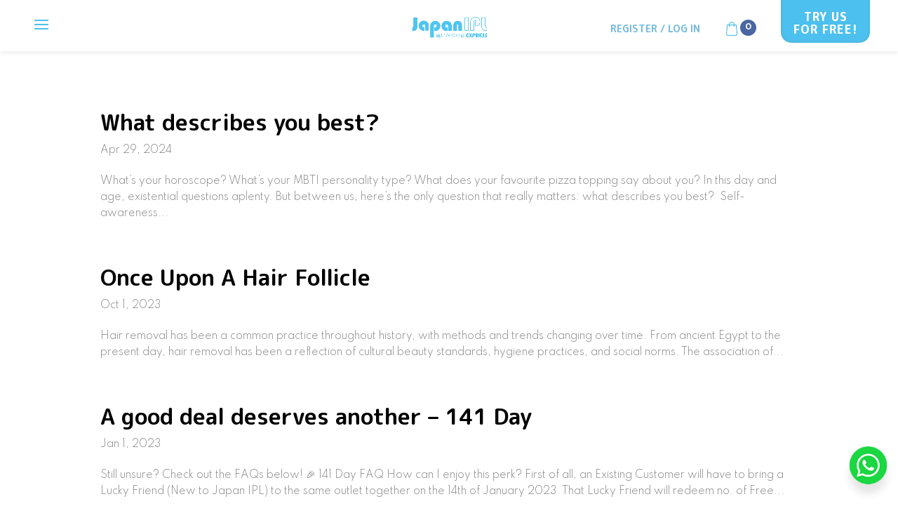

--- FILE ---
content_type: text/css
request_url: https://japaniplexpress.com/wp-content/cache/wpfc-minified/ftd0vf15/a7bwn.css
body_size: 5864
content:
#sb_instagram {
width: 100%;
margin: 0 auto;
padding: 0;
-webkit-box-sizing: border-box;
-moz-box-sizing: border-box;
box-sizing: border-box;
}
#sb_instagram:after{
content: "";
display: table;
clear: both;
}   #sb_instagram.sbi_fixed_height{
overflow: hidden;
overflow-y: auto;
-webkit-box-sizing: border-box;
-moz-box-sizing: border-box;
box-sizing: border-box;
}
#sb_instagram #sbi_images{
width: 100%;
float: left;
line-height: 0;
-webkit-box-sizing: border-box;
-moz-box-sizing: border-box;
box-sizing: border-box;
} #sb_instagram .sbi_header_link {
-webkit-box-shadow: none;
box-shadow: none;
}
#sb_instagram .sbi_header_link:hover {
border: none;
} #sb_instagram #sbi_images .sbi_item{
display: inline-block;
float: left;
vertical-align: top;
zoom: 1;
padding: inherit !important;
margin: 0 !important;
text-decoration: none;
opacity: 1;
overflow: hidden;
-webkit-box-sizing: border-box;
-moz-box-sizing: border-box;
box-sizing: border-box;
-webkit-transition: all 0.5s ease;
-moz-transition: all 0.5s ease;
-o-transition: all 0.5s ease;
transition: all 0.5s ease;
} #sb_instagram #sbi_images .sbi_item.sbi_transition{
opacity: 0;
} #sb_instagram.sbi_col_1 #sbi_images .sbi_item{ width: 100%; }
#sb_instagram.sbi_col_2 #sbi_images .sbi_item{ width: 50%; }
#sb_instagram.sbi_col_3 #sbi_images .sbi_item{ width: 33.33%; }
#sb_instagram.sbi_col_4 #sbi_images .sbi_item{ width: 25%; }
#sb_instagram.sbi_col_5 #sbi_images .sbi_item{ width: 20%; }
#sb_instagram.sbi_col_6 #sbi_images .sbi_item{ width: 16.66%; }
#sb_instagram.sbi_col_7 #sbi_images .sbi_item{ width: 14.28%; }
#sb_instagram.sbi_col_8 #sbi_images .sbi_item{ width: 12.5%; }
#sb_instagram.sbi_col_9 #sbi_images .sbi_item{ width: 11.11%; }
#sb_instagram.sbi_col_10 #sbi_images .sbi_item{ width: 10%; } #sb_instagram.sbi_col_1.sbi_disable_mobile #sbi_images .sbi_item{ width: 100%; }
#sb_instagram.sbi_col_2.sbi_disable_mobile #sbi_images .sbi_item{ width: 50%; }
#sb_instagram.sbi_col_3.sbi_disable_mobile #sbi_images .sbi_item{ width: 33.33%; }
#sb_instagram.sbi_col_4.sbi_disable_mobile #sbi_images .sbi_item{ width: 25%; }
#sb_instagram.sbi_col_5.sbi_disable_mobile #sbi_images .sbi_item{ width: 20%; }
#sb_instagram.sbi_col_6.sbi_disable_mobile #sbi_images .sbi_item{ width: 16.66%; }
#sb_instagram.sbi_col_7.sbi_disable_mobile #sbi_images .sbi_item{ width: 14.28%; }
#sb_instagram.sbi_col_8.sbi_disable_mobile #sbi_images .sbi_item{ width: 12.5%; }
#sb_instagram.sbi_col_9.sbi_disable_mobile #sbi_images .sbi_item{ width: 11.11%; }
#sb_instagram.sbi_col_10.sbi_disable_mobile #sbi_images .sbi_item{ width: 10%; } #sb_instagram .sbi_photo_wrap{
position: relative;
}
#sb_instagram .sbi_photo{
display: block;
text-decoration: none;
}
#sb_instagram .sbi_photo img{
width: 100%;
height: auto;
}
#sb_instagram .sbi_no_js img{
display: none;
}
#sb_instagram a,
#sb_instagram a:hover,
#sb_instagram a:focus,
#sb_instagram a:active{
outline: none;
}
#sb_instagram img{
display: block;
padding: 0 !important;
margin: 0 !important;
max-width: 100% !important;
opacity: 1 !important;
}
#sb_instagram .sbi_link{
display: none;
position: absolute;
bottom: 0;
right: 0;
width: 100%;
padding: 10px 0;
background: rgba(0,0,0,0.5);
text-align: center;
color: #fff;
font-size: 12px;
line-height: 1.1;
}
#sb_instagram .sbi_link a{
padding: 0 6px;
text-decoration: none;
color: #fff;
font-size: 12px;
line-height: 1.1;
display: inline-block;
vertical-align: top;
zoom: 1;
}
#sb_instagram .sbi_link .sbi_lightbox_link{
padding-bottom: 5px;
}
#sb_instagram .sbi_link a:hover,
#sb_instagram .sbi_link a:focus{
text-decoration: underline;
}
#sb_instagram .sbi_photo_wrap:hover .sbi_link,
#sb_instagram .sbi_photo_wrap:focus .sbi_link{
display: block;
} #sb_instagram svg:not(:root).svg-inline--fa {
height: 1em;
display: inline-block;
}
#sb_instagram .sbi_type_video .sbi_playbtn,
#sb_instagram .sbi_type_carousel .sbi_playbtn,
.sbi_type_carousel .fa-clone,
#sb_instagram .sbi_type_carousel .svg-inline--fa.fa-play,
#sb_instagram .sbi_type_video .svg-inline--fa.fa-play{
display: block !important;
position: absolute;
z-index: 1;
color: #fff;
color: rgba(255,255,255,0.9);
font-style: normal !important;
text-shadow: 0 0 8px rgba(0,0,0,0.8);
}
#sb_instagram .sbi_type_video .sbi_playbtn,
#sb_instagram .sbi_type_carousel .sbi_playbtn {
z-index: 2;
top: 50%;
left: 50%;
margin-top: -24px;
margin-left: -19px;
padding: 0;
font-size: 48px;
}
#sb_instagram .sbi_type_carousel .fa-clone{
right: 12px;
top: 12px;
font-size: 24px;
text-shadow: 0 0 8px rgba(0,0,0,0.3);
}
.sbi_type_carousel svg.fa-clone,
#sb_instagram .sbi_type_video .svg-inline--fa.fa-play,
#sb_instagram .sbi_type_carousel .svg-inline--fa.fa-play{
-webkit-filter: drop-shadow( 0px 0px 2px rgba(0,0,0,.4) );
filter: drop-shadow( 0px 0px 2px rgba(0,0,0,.4) );
} #sb_instagram .sbi_loader{
width: 20px;
height: 20px;
position: relative;
top: 50%;
left: 50%;
margin: -10px 0 0 -10px;
background-color: #000;
background-color: rgba(0,0,0,0.5);
border-radius: 100%;
-webkit-animation: sbi-sk-scaleout 1.0s infinite ease-in-out;
animation: sbi-sk-scaleout 1.0s infinite ease-in-out;
}
#sb_instagram br {
display: none;
}
#sbi_load p {
display: inline;
padding: 0;
margin: 0;
} #sb_instagram #sbi_load .sbi_loader{
position: absolute;
margin-top: -11px;
background-color: #fff;
opacity: 1;
}
@-webkit-keyframes sbi-sk-scaleout {
0% { -webkit-transform: scale(0) }
100% {
-webkit-transform: scale(1.0);
opacity: 0;
}
}
@keyframes sbi-sk-scaleout {
0% {
-webkit-transform: scale(0);
-ms-transform: scale(0);
transform: scale(0);
} 100% {
-webkit-transform: scale(1.0);
-ms-transform: scale(1.0);
transform: scale(1.0);
opacity: 0;
}
}
#sb_instagram .fa-spin,
#sbi_lightbox .fa-spin{
-webkit-animation: fa-spin 2s infinite linear;
animation: fa-spin 2s infinite linear
}
#sb_instagram .fa-pulse,
#sbi_lightbox .fa-pulse{
-webkit-animation: fa-spin 1s infinite steps(8);
animation: fa-spin 1s infinite steps(8)
}
@-webkit-keyframes fa-spin {
0% {
-webkit-transform: rotate(0deg);
transform: rotate(0deg)
}
100% {
-webkit-transform: rotate(359deg);
transform: rotate(359deg)
}
}
@keyframes fa-spin {
0% {
-webkit-transform: rotate(0deg);
transform: rotate(0deg)
}
100% {
-webkit-transform: rotate(359deg);
transform: rotate(359deg)
}
} .sbi-screenreader{text-indent: -9999px !important;display: block !important;width: 0 !important;height: 0 !important;line-height: 0 !important;text-align: left !important;overflow: hidden !important; } #sb_instagram .sb_instagram_header,
.sb_instagram_header{
float: left;
clear: both;
margin: 0 0 15px 0;
padding: 0;
line-height: 1.2;
width: 100%;
}
#sb_instagram .sb_instagram_header a,
.sb_instagram_header a {
float: left;
display: block; min-width: 100%;
text-decoration: none;
transition: color 0.5s ease;
}
.sb_instagram_header.sbi_header_outside{
float: none;
margin-left: auto !important;
margin-right: auto !important;
display: flex;
}
.sbi_no_avatar .sbi_header_img{
background: #333;
color: #fff;
width: 50px;
height: 50px;
position: relative;
}
.sbi_no_avatar .sbi_header_hashtag_icon {
display: block;
color: #fff;
opacity: .9;
-webkit-transition: background .6s linear,color .6s linear;
-moz-transition: background .6s linear,color .6s linear;
-o-transition: background .6s linear,color .6s linear;
transition: background .6s linear,color .6s linear
}
.sbi_no_avatar:hover .sbi_header_hashtag_icon {
display: block;
opacity: 1;
-webkit-transition: background .2s linear,color .2s linear;
-moz-transition: background .2s linear,color .2s linear;
-o-transition: background .2s linear,color .2s linear;
transition: background .2s linear,color .2s linear
}  @media all and (min-width: 480px){
#sb_instagram .sb_instagram_header.sbi_medium .sbi_header_img,
.sb_instagram_header.sbi_medium .sbi_header_img{
width: 80px;
height: 80px;
border-radius: 40px;
}
#sb_instagram .sb_instagram_header.sbi_medium .sbi_header_img img,
.sb_instagram_header.sbi_medium .sbi_header_img img{
width: 80px;
height: 80px;
border-radius: 40px;
}
#sb_instagram .sb_instagram_header.sbi_medium .sbi_header_text h3,
.sb_instagram_header.sbi_medium .sbi_header_text h3{
font-size: 20px;
}
#sb_instagram .sb_instagram_header.sbi_medium .sbi_header_text .sbi_bio_info,
#sb_instagram .sb_instagram_header.sbi_medium .sbi_header_text .sbi_bio,
.sb_instagram_header.sbi_medium .sbi_header_text .sbi_bio_info,
.sb_instagram_header.sbi_medium .sbi_header_text .sbi_bio{
font-size: 14px;
}
#sb_instagram .sb_instagram_header.sbi_medium .sbi_header_text h3,
#sb_instagram .sb_instagram_header.sbi_medium .sbi_header_text .sbi_bio_info,
#sb_instagram .sb_instagram_header.sbi_medium .sbi_header_text .sbi_bio,
.sb_instagram_header.sbi_medium .sbi_header_text h3,
.sb_instagram_header.sbi_medium .sbi_header_text .sbi_bio_info,
.sb_instagram_header.sbi_medium .sbi_header_text .sbi_bio{
margin-left: 95px !important;
line-height: 1.4
}
#sb_instagram .sb_instagram_header.sbi_medium .sbi_header_text h3,
.sb_instagram_header.sbi_medium .sbi_header_text h3{
margin-right: -85px !important;
}
#sb_instagram .sb_instagram_header.sbi_medium .sbi_header_text .sbi_bio_info,
.sb_instagram_header.sbi_medium .sbi_header_text .sbi_bio_info{
margin-top: 4px !important;
}
#sb_instagram .sb_instagram_header.sbi_medium .sbi_header_text.sbi_no_bio h3,
.sb_instagram_header.sbi_medium .sbi_header_text.sbi_no_bio h3{
padding-top: 20px !important;
} #sb_instagram .sb_instagram_header.sbi_large .sbi_header_img,
.sb_instagram_header.sbi_large .sbi_header_img{
width: 120px;
height: 120px;
border-radius: 60px;
}
#sb_instagram .sb_instagram_header.sbi_large .sbi_header_img img,
.sb_instagram_header.sbi_large .sbi_header_img img {
width: 120px;
height: 120px;
border-radius: 60px;
}
#sb_instagram .sb_instagram_header.sbi_large .sbi_header_text h3,
.sb_instagram_header.sbi_large .sbi_header_text h3{
font-size: 28px;
}
#sb_instagram .sb_instagram_header.sbi_large .sbi_header_text .sbi_bio_info,
#sb_instagram .sb_instagram_header.sbi_large .sbi_header_text .sbi_bio,
.sb_instagram_header.sbi_large .sbi_header_text .sbi_bio_info,
.sb_instagram_header.sbi_large .sbi_header_text .sbi_bio{
font-size: 16px;
}
#sb_instagram .sb_instagram_header.sbi_large .sbi_header_text h3,
#sb_instagram .sb_instagram_header.sbi_large .sbi_header_text .sbi_bio_info,
#sb_instagram .sb_instagram_header.sbi_large .sbi_header_text .sbi_bio,
.sb_instagram_header.sbi_large .sbi_header_text h3,
.sb_instagram_header.sbi_large .sbi_header_text .sbi_bio_info,
.sb_instagram_header.sbi_large .sbi_header_text .sbi_bio{
margin-left: 140px !important;
line-height: 1.5;
}
#sb_instagram .sb_instagram_header.sbi_large .sbi_header_text h3,
.sb_instagram_header.sbi_large .sbi_header_text h3{
margin-right: -120px !important;
}
#sb_instagram .sb_instagram_header.sbi_large .sbi_header_text .sbi_bio_info,
.sb_instagram_header.sbi_large .sbi_header_text .sbi_bio_info{
margin-top: 12px !important;
}
#sb_instagram .sb_instagram_header.sbi_large .sbi_header_text.sbi_no_bio h3,
.sb_instagram_header.sbi_large .sbi_header_text.sbi_no_bio h3{
padding-top: 32px !important;
}
} #sb_instagram .sb_instagram_header .sbi_header_img,
.sb_instagram_header .sbi_header_img{
float: left;
position: relative;
width: 50px;
margin: 0 0 0 -100% !important;
overflow: hidden;
-moz-border-radius: 40px;
-webkit-border-radius: 40px;
border-radius: 40px;
}
#sb_instagram .sb_instagram_header .sbi_header_img img,
.sb_instagram_header .sbi_header_img img{
float: left;
margin: 0 !important;
padding: 0 !important;
border: none !important;
-moz-border-radius: 40px;
-webkit-border-radius: 40px;
border-radius: 40px;
} #sb_instagram .sb_instagram_header .sbi_header_img_hover,
.sb_instagram_header .sbi_header_img_hover{
opacity: 0;
position: absolute;
width: 100%;
top: 0;
bottom: 0;
left: 0;
text-align: center;
color: #fff;
background: rgba(0,0,0,0.75);
}
#sb_instagram .sb_instagram_header .sbi_header_img_hover .sbi_new_logo,
#sb_instagram .sb_instagram_header .sbi_header_hashtag_icon .sbi_new_logo,
.sb_instagram_header .sbi_header_img_hover .sbi_new_logo,
.sb_instagram_header .sbi_header_hashtag_icon .sbi_new_logo{
position: absolute;
top: 50%;
left: 50%;
margin-top: -12px;
margin-left: -12px;
width: 24px;
height: 24px;
font-size: 24px;
}
#sb_instagram .sb_instagram_header.sbi_medium .sbi_header_hashtag_icon .sbi_new_logo,
.sb_instagram_header.sbi_medium .sbi_header_hashtag_icon .sbi_new_logo{
margin-top: -18px;
margin-left: -18px;
width: 36px;
height: 36px;
font-size: 36px
}
#sb_instagram .sb_instagram_header.sbi_large .sbi_header_hashtag_icon .sbi_new_logo,
.sb_instagram_header.sbi_large .sbi_header_hashtag_icon .sbi_new_logo {
margin-top: -24px;
margin-left: -24px;
width: 48px;
height: 48px;
font-size: 48px
}
#sb_instagram .sb_instagram_header .sbi_header_img_hover i {
overflow: hidden;
}
#sb_instagram .sb_instagram_header .sbi_header_img_hover,
.sb_instagram_header .sbi_header_img_hover{
z-index: 2;
transition: opacity 0.4s ease-in-out;
}
#sb_instagram .sb_instagram_header .sbi_fade_in,
.sb_instagram_header .sbi_fade_in{
opacity: 1;
transition: opacity 0.2s ease-in-out;
}
#sb_instagram .sb_instagram_header .sbi_header_img_hover,
.sb_instagram_header .sbi_header_img_hover{
position: absolute;
width: 100%;
top: 0;
bottom: 0;
left: 0;
text-align: center;
color: #fff;
background: rgba(0,0,0,0.75);
-ms-filter: "progid:DXImageTransform.Microsoft.Alpha(Opacity=0)";
filter: alpha(opacity=0);
-moz-opacity: 0;
opacity: 0;
border-radius: 40px;
transition: opacity 0.2s;
} #sb_instagram .sb_instagram_header a:hover .sbi_header_img_hover,
#sb_instagram .sb_instagram_header a:focus .sbi_header_img_hover,
.sb_instagram_header a:hover .sbi_header_img_hover,
.sb_instagram_header a:focus .sbi_header_img_hover{
opacity: 1;
} #sb_instagram .sb_instagram_header .sbi_header_text,
.sb_instagram_header .sbi_header_text{
float: left;
width: 100%;
padding-top: 5px;
}
#sb_instagram .sb_instagram_header a,
.sb_instagram_header a{
text-decoration: none;
}
#sb_instagram .sb_instagram_header .sbi_header_text .sbi_bio,
#sb_instagram .sb_instagram_header .sbi_header_text h3,
.sb_instagram_header .sbi_header_text .sbi_bio,
.sb_instagram_header .sbi_header_text h3{
float: left;
clear: both;
width: auto;
margin: 0 0 0 60px !important;
padding: 0 !important;
}
#sb_instagram .sb_instagram_header h3,
.sb_instagram_header h3{
font-size: 16px;
line-height: 1.3;
}
#sb_instagram .sb_instagram_header p,
.sb_instagram_header p{
font-size: 13px;
line-height: 1.3;
margin: 0;
padding: 0;
}
#sb_instagram p:empty { display: none; }
#sb_instagram .sb_instagram_header .sbi_header_text img.emoji,
.sb_instagram_header .sbi_header_text img.emoji{
margin-right: 3px !important;
} #sb_instagram .sb_instagram_header .sbi_header_text.sbi_no_bio h3,
.sb_instagram_header .sbi_header_text.sbi_no_bio h3{
padding-top: 9px !important;
}
#sb_instagram .sb_instagram_header .sbi_header_text.sbi_no_bio .sbi_bio_info,
.sb_instagram_header .sbi_header_text.sbi_no_bio .sbi_bio_info{
clear: both;
} #sb_instagram #sbi_load{
float: left;
clear: both;
width: 100%;
text-align: center;
}
#sb_instagram #sbi_load .fa-spinner{
display: none;
position: absolute;
top: 50%;
left: 50%;
margin: -8px 0 0 -7px;
font-size: 15px;
}
#sb_instagram #sbi_load{
opacity: 1;
transition: all 0.5s ease-in;
}
#sb_instagram .sbi_load_btn .sbi_btn_text, #sb_instagram .sbi_load_btn .sbi_loader{
opacity: 1;
transition: all 0.1s ease-in;
}
#sb_instagram .sbi_hidden{
opacity: 0 !important;
}
#sb_instagram #sbi_load .sbi_load_btn,
#sb_instagram .sbi_follow_btn a{
display: inline-block;
vertical-align: top;
zoom: 1;
padding: 7px 14px;
margin: 5px auto 0 auto;
background: #333;
border: none;
color: #fff;
text-decoration: none;
font-size: 13px;
line-height: 1.5;
-moz-border-radius: 4px;
-webkit-border-radius: 4px;
border-radius: 4px;
-webkit-box-sizing: border-box;
-moz-box-sizing: border-box;
box-sizing: border-box;
}
#sb_instagram #sbi_load .sbi_load_btn {
position: relative;
} #sb_instagram .sbi_follow_btn{
display: inline-block;
vertical-align: top;
zoom: 1;
text-align: center;
}
#sb_instagram .sbi_follow_btn.sbi_top{
display: block;
margin-bottom: 5px;
}
#sb_instagram .sbi_follow_btn a{
background: #408bd1;
color: #fff;
}
#sb_instagram .sbi_follow_btn a,
#sb_instagram .sbi_follow_btn a,
#sb_instagram #sbi_load .sbi_load_btn{
transition: all 0.1s ease-in;
} #sb_instagram #sbi_load .sbi_load_btn:hover{
outline: none;
box-shadow: inset 0 0 20px 20px rgba(255,255,255,0.25);
}
#sb_instagram .sbi_follow_btn a:hover,
#sb_instagram .sbi_follow_btn a:focus{
outline: none;
box-shadow: inset 0 0 10px 20px #359dff;
} #sb_instagram .sbi_follow_btn a:active,
#sb_instagram #sbi_load .sbi_load_btn:active{
box-shadow: inset 0 0 10px 20px rgba(0,0,0,0.3);
}
#sb_instagram .sbi_follow_btn .fa,
#sb_instagram .sbi_follow_btn svg{
margin-bottom: -1px;
margin-right: 7px;
font-size: 15px;
}
#sb_instagram .sbi_follow_btn svg{
vertical-align: -.125em;
}
#sb_instagram #sbi_load .sbi_follow_btn{
margin-left: 5px;
} #sb_instagram .sb_instagram_error{
width: 100%;
text-align: center;
line-height: 1.4;
} #sbi_mod_error{
display: none;
border: 1px solid #ddd;
background: #eee;
color: #333;
margin: 10px 0 0;
padding: 10px 15px;
font-size: 13px;
text-align: center;
clear: both;
-moz-border-radius: 4px;
-webkit-border-radius: 4px;
border-radius: 4px;
}
#sbi_mod_error br {
display: initial !important;
}
#sbi_mod_error p{
padding: 5px 0 !important;
margin: 0 !important;
line-height: 1.3 !important;
}
#sbi_mod_error ol,
#sbi_mod_error ul{
padding: 5px 0 5px 20px !important;
margin: 0 !important;
}
#sbi_mod_error li{
padding: 1px 0 !important;
margin: 0 !important;
}
#sbi_mod_error span{
font-size: 12px;
} #sb_instagram.sbi_medium .sbi_playbtn,
#sb_instagram.sbi_medium .sbi_photo_wrap .svg-inline--fa.fa-play{
margin-top: -12px;
margin-left: -9px;
font-size: 23px;
}
#sb_instagram.sbi_medium .sbi_type_carousel .sbi_photo_wrap .fa-clone{
right: 8px;
top: 8px;
font-size: 18px;
} #sb_instagram.sbi_small .sbi_playbtn,
#sb_instagram.sbi_small .sbi_photo_wrap .svg-inline--fa.fa-play{
margin-top: -9px;
margin-left: -7px;
font-size: 18px;
}
#sb_instagram.sbi_small .sbi_type_carousel .sbi_photo_wrap .fa-clone{
right: 5px;
top: 5px;
font-size: 12px;
} @media all and (max-width: 640px){ #sb_instagram.sbi_col_3 #sbi_images .sbi_item,
#sb_instagram.sbi_col_4 #sbi_images .sbi_item,
#sb_instagram.sbi_col_5 #sbi_images .sbi_item,
#sb_instagram.sbi_col_6 #sbi_images .sbi_item{
width: 50%;
} #sb_instagram.sbi_col_7 #sbi_images .sbi_item,
#sb_instagram.sbi_col_8 #sbi_images .sbi_item,
#sb_instagram.sbi_col_9 #sbi_images .sbi_item,
#sb_instagram.sbi_col_10 #sbi_images .sbi_item{
width: 25%;
} #sb_instagram.sbi_width_resp{
width: 100% !important;
}
}
@media all and (max-width: 480px){ #sb_instagram.sbi_col_3 #sbi_images .sbi_item,
#sb_instagram.sbi_col_4 #sbi_images .sbi_item,
#sb_instagram.sbi_col_5 #sbi_images .sbi_item,
#sb_instagram.sbi_col_6 #sbi_images .sbi_item,
#sb_instagram.sbi_col_7 #sbi_images .sbi_item,
#sb_instagram.sbi_col_8 #sbi_images .sbi_item,
#sb_instagram.sbi_col_9 #sbi_images .sbi_item,
#sb_instagram.sbi_col_10 #sbi_images .sbi_item{
width: 100%;
}
#sb_instagram.sbi_mob_col_10 #sbi_images .sbi_item{
width: 10%;
}
#sb_instagram.sbi_mob_col_9 #sbi_images .sbi_item{
width: 11.11%;
}
#sb_instagram.sbi_mob_col_8 #sbi_images .sbi_item{
width: 12.5%;
}
#sb_instagram.sbi_mob_col_7 #sbi_images .sbi_item{
width: 14.28%;
}
#sb_instagram.sbi_mob_col_6 #sbi_images .sbi_item{
width: 16.66%;
}
#sb_instagram.sbi_mob_col_5 #sbi_images .sbi_item {
width: 20%;
}
#sb_instagram.sbi_mob_col_4 #sbi_images .sbi_item {
width: 25%;
}
#sb_instagram.sbi_mob_col_3 #sbi_images .sbi_item {
width: 33.33%;
}
#sb_instagram.sbi_mob_col_2 #sbi_images .sbi_item {
width: 50%;
}
#sb_instagram.sbi_mob_col_1 #sbi_images .sbi_item {
width: 100%;
}
} #sb_instagram.sbi_no_js #sbi_images .sbi_item .sbi_photo_wrap{
box-sizing: border-box;
position: relative;
overflow: hidden;
}
#sb_instagram.sbi_no_js #sbi_images .sbi_item .sbi_photo_wrap:before {
content: "";
display: block;
padding-top: 100%;
z-index: -300;
}
#sb_instagram.sbi_no_js #sbi_images .sbi_item .sbi_photo {
position:  absolute;
top: 0;
left: 0;
bottom: 0;
right: 0;
}
#sb_instagram.sbi_no_js #sbi_images .sbi_item.sbi_transition {
opacity: 1;
}
#sb_instagram.sbi_no_js .sbi_photo img,
#sb_instagram.sbi_no_js .sbi_load_btn{
display: none;
}
#sb_instagram #sbi_images .sbi_js_load_disabled .sbi_imgLiquid_ready.sbi_photo,
#sb_instagram #sbi_images .sbi_no_js_customizer .sbi_imgLiquid_ready.sbi_photo{
padding-bottom: 0 !important;
}
#sb_instagram #sbi_mod_error .sb_frontend_btn {
display: inline-block;
padding: 6px 10px;
background: #ddd;
background: rgba(0,0,0,.1);
text-decoration: none;
border-radius: 5px;
margin-top: 10px;
color: #444
}
#sb_instagram #sbi_mod_error .sb_frontend_btn:hover {
background: #ccc;
background: rgba(0,0,0,.15)
}
#sb_instagram #sbi_mod_error .sb_frontend_btn .fa {
margin-right: 2px
} .sbi_header_outside.sbi_header_palette_dark,
#sb_instagram.sbi_palette_dark,
#sbi_lightbox.sbi_palette_dark_lightbox .sbi_lb-outerContainer .sbi_lb-dataContainer,
#sbi_lightbox.sbi_palette_dark_lightbox .sbi_lightbox_tooltip,
#sbi_lightbox.sbi_palette_dark_lightbox .sbi_share_close{
background-color: rgba(0,0,0,.85);
color: rgba(255,255,255,.75);
}
#sb_instagram.sbi_palette_dark .sbi_caption,
.sbi_header_palette_dark,
#sbi_lightbox.sbi_palette_dark_lightbox .sbi_lb-outerContainer .sbi_lb-dataContainer .sbi_lb-details .sbi_lb-caption,
#sbi_lightbox.sbi_palette_dark_lightbox .sbi_lb-outerContainer .sbi_lb-dataContainer .sbi_lb-number,
#sbi_lightbox.sbi_lb-comments-enabled.sbi_palette_dark_lightbox .sbi_lb-commentBox p{
color: rgba(255,255,255,.75);
}
.sbi_header_palette_dark .sbi_bio,
#sb_instagram.sbi_palette_dark .sbi_meta {
color: rgba(255,255,255,.75);
}
.sbi_header_palette_dark a,
#sb_instagram.sbi_palette_dark .sbi_expand a,
#sbi_lightbox.sbi_palette_dark_lightbox .sbi_lb-outerContainer .sbi_lb-dataContainer .sbi_lb-details a,
#sbi_lightbox.sbi_palette_dark_lightbox .sbi_lb-outerContainer .sbi_lb-dataContainer .sbi_lb-details a p,
#sbi_lightbox.sbi_lb-comments-enabled.sbi_palette_dark_lightbox .sbi_lb-commentBox .sbi_lb-commenter {
color: #fff;
}
.sbi_header_outside.sbi_header_palette_light,
#sb_instagram.sbi_palette_light,
#sbi_lightbox.sbi_palette_light_lightbox .sbi_lb-outerContainer .sbi_lb-dataContainer,
#sbi_lightbox.sbi_palette_light_lightbox .sbi_lightbox_tooltip,
#sbi_lightbox.sbi_palette_light_lightbox .sbi_share_close{
color: rgba(0,0,0,.85);
background-color: rgba(255,255,255,.75);
}
#sb_instagram.sbi_palette_light .sbi_caption,
.sbi_header_palette_light,
#sbi_lightbox.sbi_palette_light_lightbox .sbi_lb-outerContainer .sbi_lb-dataContainer .sbi_lb-details .sbi_lb-caption,
#sbi_lightbox.sbi_palette_light_lightbox .sbi_lb-outerContainer .sbi_lb-dataContainer .sbi_lb-number,
#sbi_lightbox.sbi_lb-comments-enabled.sbi_palette_light_lightbox .sbi_lb-commentBox p{
color: rgba(0,0,0,.85);
}
.sbi_header_palette_light .sbi_bio,
#sb_instagram.sbi_palette_light .sbi_meta {
color: rgba(0,0,0,.85);
}
.sbi_header_palette_light a,
#sb_instagram.sbi_palette_light .sbi_expand a,
#sbi_lightbox.sbi_palette_light_lightbox .sbi_lb-outerContainer .sbi_lb-dataContainer .sbi_lb-details a,
#sbi_lightbox.sbi_palette_light_lightbox .sbi_lb-outerContainer .sbi_lb-dataContainer .sbi_lb-details a p,
#sbi_lightbox.sbi_lb-comments-enabled.sbi_palette_light_lightbox .sbi_lb-commentBox .sbi_lb-commenter {
color: #000;
} @media all and (max-width: 480px){ #sb_instagram.sbi_col_3.sbi_mob_col_auto #sbi_images .sbi_item,
#sb_instagram.sbi_col_4.sbi_mob_col_auto #sbi_images .sbi_item,
#sb_instagram.sbi_col_5.sbi_mob_col_auto #sbi_images .sbi_item,
#sb_instagram.sbi_col_6.sbi_mob_col_auto #sbi_images .sbi_item,
#sb_instagram.sbi_col_7.sbi_mob_col_auto #sbi_images .sbi_item,
#sb_instagram.sbi_col_8.sbi_mob_col_auto #sbi_images .sbi_item,
#sb_instagram.sbi_col_9.sbi_mob_col_auto #sbi_images .sbi_item,
#sb_instagram.sbi_col_10.sbi_mob_col_auto #sbi_images .sbi_item,
#sb_instagram.sbi_mob_col_1 #sbi_images .sbi_item{
width: 100%;
}
#sb_instagram.sbi_mob_col_2 #sbi_images .sbi_item{ width: 50%; }
#sb_instagram.sbi_mob_col_3 #sbi_images .sbi_item{ width: 33.33%; }
#sb_instagram.sbi_mob_col_4 #sbi_images .sbi_item{ width: 25%; }
#sb_instagram.sbi_mob_col_5 #sbi_images .sbi_item{ width: 20%; }
#sb_instagram.sbi_mob_col_6 #sbi_images .sbi_item{ width: 16.66%; }
#sb_instagram.sbi_mob_col_7 #sbi_images .sbi_item{ width: 14.28%; }
} @media all and (max-width: 800px){
#sb_instagram.sbi_tab_col_10 #sbi_images .sbi_item{
width: 10%;
}
#sb_instagram.sbi_tab_col_9 #sbi_images .sbi_item{
width: 11.11%;
}
#sb_instagram.sbi_tab_col_8 #sbi_images .sbi_item{
width: 12.5%;
}
#sb_instagram.sbi_tab_col_7 #sbi_images .sbi_item{
width: 14.28%;
}
#sb_instagram.sbi_tab_col_6 #sbi_images .sbi_item{
width: 16.66%;
}
#sb_instagram.sbi_tab_col_5 #sbi_images .sbi_item {
width: 20%;
}
#sb_instagram.sbi_tab_col_4 #sbi_images .sbi_item {
width: 25%;
}
#sb_instagram.sbi_tab_col_3 #sbi_images .sbi_item {
width: 33.33%;
}
#sb_instagram.sbi_tab_col_2 #sbi_images .sbi_item {
width: 50%;
}
#sb_instagram.sbi_tab_col_1 #sbi_images .sbi_item {
width: 100%;
}
}
@media all and (max-width: 480px){ #sb_instagram.sbi_col_3.sbi_mob_col_auto #sbi_images .sbi_item,
#sb_instagram.sbi_col_4.sbi_mob_col_auto #sbi_images .sbi_item,
#sb_instagram.sbi_col_5.sbi_mob_col_auto #sbi_images .sbi_item,
#sb_instagram.sbi_col_6.sbi_mob_col_auto #sbi_images .sbi_item,
#sb_instagram.sbi_col_7.sbi_mob_col_auto #sbi_images .sbi_item,
#sb_instagram.sbi_col_8.sbi_mob_col_auto #sbi_images .sbi_item,
#sb_instagram.sbi_col_9.sbi_mob_col_auto #sbi_images .sbi_item,
#sb_instagram.sbi_col_10.sbi_mob_col_auto #sbi_images .sbi_item,
#sb_instagram.sbi_mob_col_1 #sbi_images .sbi_item{
width: 100%;
}
#sb_instagram.sbi_mob_col_2 #sbi_images .sbi_item{ width: 50%; }
#sb_instagram.sbi_mob_col_3 #sbi_images .sbi_item{ width: 33.33%; }
#sb_instagram.sbi_mob_col_4 #sbi_images .sbi_item{ width: 25%; }
#sb_instagram.sbi_mob_col_5 #sbi_images .sbi_item{ width: 20%; }
#sb_instagram.sbi_mob_col_6 #sbi_images .sbi_item{ width: 16.66%; }
#sb_instagram.sbi_mob_col_7 #sbi_images .sbi_item{ width: 14.28%; }
#sb_instagram.sbi_mob_col_8 #sbi_images .sbi_item{ width: 12.5%; }
#sb_instagram.sbi_mob_col_9 #sbi_images .sbi_item{ width: 11.11%; }
#sb_instagram.sbi_mob_col_10 #sbi_images .sbi_item{ width: 10%; }
}
#sb_instagram #sbi_images .sbi_item.sbi_num_diff_hide{
display: none !important;
}  body:after {
content: url(//japaniplexpress.com/wp-content/plugins/instagram-feed/img/sbi-sprite.png);
display: none;
}
.sbi_lightboxOverlay {
position: absolute;
top: 0;
left: 0;
z-index: 99999;
background-color: black;
filter: progid:DXImageTransform.Microsoft.Alpha(Opacity=80);
opacity: 0.9;
display: none;
}
.sbi_lightbox {
position: absolute;
left: 0;
width: 100%;
z-index: 100000;
text-align: center;
line-height: 0;
font-weight: normal;
}
.sbi_lightbox .sbi_lb-image {
display: block;
height: auto;
max-width: inherit;
-webkit-border-radius: 3px;
-moz-border-radius: 3px;
-ms-border-radius: 3px;
-o-border-radius: 3px;
border-radius: 3px;
object-fit: contain;
}
.sbi_lightbox.sbi_lb-comments-enabled .sbi_lb-image{
-webkit-border-radius: 3px 0 0 3px;
-moz-border-radius: 3px 0 0 3px;
-ms-border-radius: 3px 0 0 3px;
-o-border-radius: 3px 0 0 3px;
border-radius: 3px 0 0 3px;
}
.sbi_lightbox a:hover,
.sbi_lightbox a:focus,
.sbi_lightbox a:active{
outline: none;
}
.sbi_lightbox a img {
border: none;
}
.sbi_lb-outerContainer {
position: relative;
background-color: #000;
*zoom: 1;
width: 250px;
height: 250px;
margin: 0 auto 5px auto;
-webkit-border-radius: 4px;
-moz-border-radius: 4px;
-ms-border-radius: 4px;
-o-border-radius: 4px;
border-radius: 4px;
}
.sbi_lb-outerContainer:after {
content: "";
display: table;
clear: both;
}
.sbi_lb-container-wrapper{
height: 100%;
}
.sbi_lb-container {
position: relative;
padding: 4px;
top: 0;
left: 0;
width: 100%;
height: 100%;
bottom: 0;
right: 0;
}
.sbi_lb-loader {
position: absolute;
width: 100%;
top: 50%;
left: 0;
height: 20px;
margin-top: -10px;
text-align: center;
line-height: 0;
}
.sbi_lb-loader span {
display: block;
width: 14px;
height: 14px;
margin: 0 auto;
background: url(//japaniplexpress.com/wp-content/plugins/instagram-feed/img/sbi-sprite.png) no-repeat;
}
.sbi_lb-nav { top: 0;
left: 0; width: 100%;
z-index: 10; }
.sbi_lb-container > .nav {
left: 0;
}
.sbi_lb-nav a {
position: absolute;
z-index: 100;
top: 0;
height: 90%;
outline: none;
background-image: url([data-uri]);
} .sbi_lb-prev, .sbi_lb-next {
height: 100%;
cursor: pointer;
display: block;
}
.sbi_lb-nav a.sbi_lb-prev { width: 50px;
left: -70px;
padding-left: 10px;
padding-right: 10px;
float: left;
filter: progid:DXImageTransform.Microsoft.Alpha(Opacity=0.5);
opacity: 0.5;
-webkit-transition: opacity 0.2s;
-moz-transition: opacity 0.2s;
-o-transition: opacity 0.2s;
transition: opacity 0.2s;
}
.sbi_lb-nav a.sbi_lb-prev:hover {
filter: progid:DXImageTransform.Microsoft.Alpha(Opacity=100);
opacity: 1;
}
.sbi_lb-nav a.sbi_lb-next { width: 50px;
right: -70px;
padding-left: 10px;
padding-right: 10px;
float: right;
filter: progid:DXImageTransform.Microsoft.Alpha(Opacity=0.5);
opacity: 0.5;
-webkit-transition: opacity 0.2s;
-moz-transition: opacity 0.2s;
-o-transition: opacity 0.2s;
transition: opacity 0.2s;
}
.sbi_lb-nav a.sbi_lb-next:hover {
filter: progid:DXImageTransform.Microsoft.Alpha(Opacity=100);
opacity: 1;
}
.sbi_lb-nav span{
display: block;
top: 55%;
position: absolute;
left: 20px;
width: 34px;
height: 45px;
margin: -25px 0 0 0;
background: url(//japaniplexpress.com/wp-content/plugins/instagram-feed/img/sbi-sprite.png) no-repeat;
}
.sbi_lb-nav a.sbi_lb-prev span{
background-position: -53px 0;
}
.sbi_lb-nav a.sbi_lb-next span{
left: auto;
right: 20px;
background-position: -18px 0;
}
.sbi_lb-dataContainer {
margin: 0 auto;
padding-top: 10px;
*zoom: 1;
width: 100%;
font-family: "Open Sans", Helvetica, Arial, sans-serif;
-moz-border-radius-bottomleft: 4px;
-webkit-border-bottom-left-radius: 4px;
border-bottom-left-radius: 4px;
-moz-border-radius-bottomright: 4px;
-webkit-border-bottom-right-radius: 4px;
border-bottom-right-radius: 4px;
}
.sbi_lightbox.sbi_lb-comments-enabled .sbi_lb-outerContainer{
position: relative;
padding-right: 300px;
background: #fff;
-webkit-box-sizing: content-box;
-moz-box-sizing: content-box;
box-sizing: content-box;
}
.sbi_lightbox.sbi_lb-comments-enabled .sbi_lb-container-wrapper {
position: relative;
background: #000;
}
.sbi_lightbox.sbi_lb-comments-enabled .sbi_lb-dataContainer {
width: 300px !important;
position: absolute;
top: 0;
right: -300px;
height: 100%;
bottom: 0;
background: #fff;
line-height: 1.4;
overflow: hidden;
overflow-y: auto;
text-align: left;
}
.sbi_lb-dataContainer:after,
.sbi_lb-data:after,
.sbi_lb-commentBox:after {
content: "";
display: table;
clear: both;
}
.sbi_lightbox.sbi_lb-comments-enabled .sbi_lb-commentBox{
display: block !important;
width: 100%;
margin-top: 20px;
padding: 0px;
}
#sbi_lightbox.sbi_lb-comments-enabled .sbi_lb-number {
padding-bottom: 0;
}
#sbi_lightbox.sbi_lb-comments-enabled .sbi_lb-caption {
width: 100%;
max-width: 100%;
margin-bottom: 20px;
}
#sbi_lightbox.sbi_lb-comments-enabled .sbi_lb-caption .sbi_caption_text {
display: inline-block;
padding-top: 10px;
}
.sbi_lightbox.sbi_lb-comments-enabled .sbi_lb-comment{
display: block !important;
width: 100%;
min-width: 100%;
float: left;
clear: both;
font-size: 12px;
padding: 3px 20px 3px 0;
margin: 0 0 1px 0;
-webkit-box-sizing: border-box;
-moz-box-sizing: border-box;
box-sizing: border-box;
}
.sbi_lightbox.sbi_lb-comments-enabled .sbi_lb-commenter {
font-weight: 700;
margin-right: 5px;
}
.sbi_lightbox.sbi_lb-comments-enabled .sbi_lb-commentBox p{
text-align: left;
}
.sbi_lightbox.sbi_lb-comments-enabled .sbi_lb-dataContainer{
box-sizing: border-box;
padding: 0px 20px;
}
.sbi_lb-data {
padding: 0 4px;
color: #ccc;
}
.sbi_lb-data .sbi_lb-details {
width: 85%;
float: left;
text-align: left;
line-height: 1.1;
margin-bottom: 20px;
}
#sbi_lightbox .sbi_lightbox_action {
float: left;
font-size: 12px;
margin: 5px 0 0 5px;
padding: 0 0 0 10px;
position: relative;
}
#sbi_lightbox .sbi_lightbox_action a {
color: #999;
display: flex;
gap: 5px;
float: left;
text-decoration: none;
}
#sb_instagram svg:not(:root).svg-inline--fa, #sbi_lightbox svg:not(:root).svg-inline--fa {
box-sizing: unset;
overflow: visible;
width: 1em;
}
.sbi_lb-comments-enabled .sbi_lb-closeContainer {
position: absolute;
right: 0;
top: 2px;
}
.sbi_lb-comments-enabled .sbi_lb-closeContainer .sbi_lb-close {
background: none;
color: #333;
font-size: 11px;
height: auto;
padding: 8px 10px;
width: auto;
}
.sbi_lb-data .sbi_lb-caption {
float: left;
font-size: 13px;
font-weight: normal;
line-height: 1.3;
padding-bottom: 3px;
color: #ccc;
word-wrap: break-word;
word-break: break-word;
overflow-wrap: break-word;
-webkit-hyphens: auto;
-moz-hyphens: auto;
hyphens: auto;
}
.sbi_lb-data .sbi_lb-caption a{
color: #ccc;
font-weight: bold;
text-decoration: none;
}
.sbi_lb-data .sbi_lb-caption a:hover,
.sbi_lb-commenter:hover{
color: #fff;
text-decoration: underline;
}
.sbi_lb-data .sbi_lb-caption .sbi_lightbox_username{
float: left;
width: 100%;
color: #ccc;
padding-bottom: 0;
display: block;
margin: 0 0 5px 0;
}
.sbi_lb-data .sbi_lb-caption .sbi_lightbox_username:hover p{
color: #fff;
text-decoration: underline;
}
.sbi_lightbox.sbi_lb-comments-enabled .sbi_lb-commenter {
color: #333;
}
.sbi_lightbox.sbi_lb-comments-enabled .sbi_lb-data,
.sbi_lightbox.sbi_lb-comments-enabled .sbi_lb-data .sbi_lb-caption,
.sbi_lightbox.sbi_lb-comments-enabled .sbi_lb-data .sbi_lb-caption a,
.sbi_lightbox.sbi_lb-comments-enabled .sbi_lb-data .sbi_lb-caption a:hover,
.sbi_lightbox.sbi_lb-comments-enabled .sbi_lb-commenter:hover,
.sbi_lightbox.sbi_lb-comments-enabled .sbi_lightbox_username,
#sbi_lightbox.sbi_lightbox.sbi_lb-comments-enabled .sbi_lb-number,
#sbi_lightbox.sbi_lightbox.sbi_lb-comments-enabled .sbi_lightbox_action a,
#sbi_lightbox.sbi_lightbox.sbi_lb-comments-enabled .sbi_lightbox_action a:hover,
.sbi_lightbox.sbi_lb-comments-enabled .sbi_lb-data .sbi_lb-caption .sbi_lightbox_username:hover p,
.sbi_lightbox.sbi_lb-comments-enabled .sbi_lb-data .sbi_lb-caption .sbi_lightbox_username p{
color: #333;
}
.sbi_lightbox .sbi_lightbox_username img {
float: left;
border: none;
width: 32px;
height: 32px;
margin-right: 10px;
background: #666;
-moz-border-radius: 40px;
-webkit-border-radius: 40px;
border-radius: 40px;
}
.sbi_lightbox_username p{
float: left;
margin: 0;
padding: 0;
color: #ccc;
line-height: 32px;
font-weight: bold;
font-size: 13px;
}
.sbi_lb-data .sbi_lb-number {
display: block;
float: left;
clear: both;
padding: 5px 0 15px 0;
font-size: 12px;
color: #999999;
}
.sbi_lb-data .sbi_lb-close {
display: block;
float: right;
width: 30px;
height: 30px;
font-size: 18px; color: #aaa;
text-align: right;
outline: none;
filter: progid:DXImageTransform.Microsoft.Alpha(Opacity=70);
opacity: 0.7;
-webkit-transition: opacity 0.2s;
-moz-transition: opacity 0.2s;
-o-transition: opacity 0.2s;
transition: opacity 0.2s;
}
.sbi_lb-data .sbi_lb-close:hover {
cursor: pointer;
filter: progid:DXImageTransform.Microsoft.Alpha(Opacity=100);
opacity: 1;
color: #fff;
}  .sbi_lb-nav {
height: auto;
}
.sbi_lightbox .sbi_owl-item:nth-child(n+2) .sbi_video {
position: relative !important;
} .sbi_lb-container{
padding: 0;
}.xoo-aff-input-group {
position: relative;
display: flex;
border-collapse: separate;
width: 100%;
}
.xoo-aff-input-group:first-child {
border-right: 0;
}
.xoo-aff-group input{
box-sizing: border-box;
}
.xoo-aff-input-group .xoo-aff-input-icon {
padding: 6px 0;
font-size: 14px;
text-align: center;
border-radius: 4px;
border-bottom-right-radius: 0;
border-top-right-radius: 0;
align-items: center;
height: auto;
align-self: stretch;
display: flex;
width: 100%;
justify-content: center;
}
.xoo-aff-group input[type="text"], .xoo-aff-group input[type="password"], .xoo-aff-group input[type="email"], .xoo-aff-group input[type="number"], .xoo-aff-group select, .xoo-aff-group select + .select2{
flex-grow: 1;
min-width: 1px;
margin: 0;
position: relative;
z-index: 2;
width: 100%!important;
margin-bottom: 0;
height: 50px;
padding: 6px 12px;
font-size: 14px;
line-height: 3.428571;
background-image: none;
border: 1px solid #ccc;
border-radius: 4px;
-webkit-box-shadow: inset 0 1px 1px rgba(0,0,0,0.075);
box-shadow: inset 0 1px 1px rgba(0,0,0,0.075);
-webkit-transition: border-color ease-in-out .15s, -webkit-box-shadow ease-in-out .15s;
-o-transition: border-color ease-in-out .15s, box-shadow ease-in-out .15s;
transition: border-color ease-in-out .15s, box-shadow ease-in-out .15s;
}
.xoo-aff-group label{
font-weight: 600;
display: block;
margin-bottom: 5px;
}
.xoo-aff-group {
float: left;
width: calc(100% - 20px);
position: relative;
}
.xoo-aff-group.onehalf{
width: calc(50% - 20px);
margin-right: 20px;
}
.xoo-aff-group.onethird {
width: calc(30% - 20px);
margin-right: 20px;
}
.xoo-aff-group.twothird {
width: calc(70% - 20px);
margin-right: 20px;
}
.xoo-aff-group.onefourth {
width: calc(25% - 20px);
margin-right: 20px;
}
.xoo-aff-group.threefourth {
width: calc(75% - 20px);
margin-right: 20px;
}
div#ui-datepicker-div {
z-index: 99999999999!important;
}
.xoo-aff-single_checkbox .xoo-aff-label{
display: none;
}
.xoo-aff-options-list label {
font-weight: 400;
}
.xoo-aff-fields {
display: table;
width: 100%;
}
.xoo-aff-group.xoo-aff-checkbox_single {
min-height: auto;
}
.xoo-aff-group.one.xoo-aff-checkbox_single {
margin-bottom: 10px;
}
.xoo-aff-group.xoo-aff-cont-checkbox_single {
margin-bottom: 5px;
} .xoo-aff-password-strength {
text-align: center;
font-weight: 600;
padding: 3px 0.5em;
font-size: 1em;
}
.xoo-aff-password-strength.strong {
background-color: #c1e1b9;
border-color: #83c373;
}
.xoo-aff-password-strength.short {
background-color: #f1adad;
border-color: #e35b5b;
}
.xoo-aff-password-strength.bad {
background-color: #fbc5a9;
border-color: #f78b53;
}
.xoo-aff-password-strength.good {
background-color: #ffe399;
border-color: #ffc733;
}
.xoo-aff-password-hint {
margin: 0.5em 0 0;
display: block;
}
.xoo-aff-radio input, .xoo-aff-checkbox_single input, .xoo-aff-checkbox_list input {
margin-right: 5px;
} body .select2-dropdown {
z-index: 99999999999;
}
.xoo-aff-group .select2-selection.select2-selection--single {
border: 0;
height: 100%;
background-color: transparent;
margin: 0 0 0 0;
border-radius: 0;
line-height: inherit;
padding: 0;
}
.xoo-aff-group .select2.select2-container .select2-selection .select2-selection__rendered {
padding: 0;
line-height: inherit;
height: inherit;
}
.xoo-aff-group .select2-container--default .select2-selection--single .select2-selection__arrow {
top: 50%;
transform: translateY(-50%);
}
.xoo-aff-group .select2-container *:focus {
outline: none;
}
.xoo-aff-group select, .xoo-aff-group select + .select2 {
padding: 0 15px;
}
select.xoo-aff-states{
display: none;
}
@media only screen and (max-width: 450px) {
.xoo-aff-group.onehalf , .xoo-aff-group.onefourth, .xoo-aff-group.onethird , .xoo-aff-group, .xoo-aff-group-twothird {
width: calc(100% - 20px);
}
.xoo-aff-group {
margin-right: 0;
}
}

--- FILE ---
content_type: text/css
request_url: https://japaniplexpress.com/wp-content/cache/wpfc-minified/239qen81/a7bwn.css
body_size: 4884
content:
.woof_redraw_zone label.woof_section_tab_label {
display: block;
padding: 6px 12px;
margin-right: 0.2rem;
cursor: pointer;
background: #fff;
border: 2px solid #ccc;
margin-bottom: 2px;
font-weight: normal;
transition: background ease 0.2s;
width: 100%;
float: left;
}
.woof_redraw_zone .woof_section_tab {
width: 100%;
padding: 3px;
background: #fff;
height: 1px;
overflow: hidden;
opacity: 0;
transition: all 0.5s ease-in-out;
}
.woof_redraw_zone input[name="woof_section_tabs"] {
display: none;
}
.woof_redraw_zone input[name="woof_section_tabs"]:checked + label.woof_section_tab_label {
font-weight: bold;
}
label.woof_section_tab_label span{
transition: transform .5s ease-in-out;
display: inline-block;
float: right;
font-weight: bolder;
}
.woof_redraw_zone input[name="woof_section_tabs"]:checked + label.woof_section_tab_label span{
transform: rotate(45deg);
}
.woof_redraw_zone input[name="woof_section_tabs"]:checked + label.woof_section_tab_label + .woof_section_tab {
height: auto;
opacity: 1;
transition: all 0.5s ease-in-out;
overflow: inherit;
}.tooltipster-fall,.tooltipster-grow.tooltipster-show{-webkit-transition-timing-function:cubic-bezier(.175,.885,.32,1);-moz-transition-timing-function:cubic-bezier(.175,.885,.32,1.15);-ms-transition-timing-function:cubic-bezier(.175,.885,.32,1.15);-o-transition-timing-function:cubic-bezier(.175,.885,.32,1.15)}.tooltipster-base{display:flex;pointer-events:none;position:absolute}.tooltipster-box{flex:1 1 auto}.tooltipster-content{box-sizing:border-box;max-height:100%;max-width:100%;overflow:auto}.tooltipster-ruler{bottom:0;left:0;overflow:hidden;position:fixed;right:0;top:0;visibility:hidden}.tooltipster-fade{opacity:0;-webkit-transition-property:opacity;-moz-transition-property:opacity;-o-transition-property:opacity;-ms-transition-property:opacity;transition-property:opacity}.tooltipster-fade.tooltipster-show{opacity:1}.tooltipster-grow{-webkit-transform:scale(0,0);-moz-transform:scale(0,0);-o-transform:scale(0,0);-ms-transform:scale(0,0);transform:scale(0,0);-webkit-transition-property:-webkit-transform;-moz-transition-property:-moz-transform;-o-transition-property:-o-transform;-ms-transition-property:-ms-transform;transition-property:transform;-webkit-backface-visibility:hidden}.tooltipster-grow.tooltipster-show{-webkit-transform:scale(1,1);-moz-transform:scale(1,1);-o-transform:scale(1,1);-ms-transform:scale(1,1);transform:scale(1,1);-webkit-transition-timing-function:cubic-bezier(.175,.885,.32,1.15);transition-timing-function:cubic-bezier(.175,.885,.32,1.15)}.tooltipster-swing{opacity:0;-webkit-transform:rotateZ(4deg);-moz-transform:rotateZ(4deg);-o-transform:rotateZ(4deg);-ms-transform:rotateZ(4deg);transform:rotateZ(4deg);-webkit-transition-property:-webkit-transform,opacity;-moz-transition-property:-moz-transform;-o-transition-property:-o-transform;-ms-transition-property:-ms-transform;transition-property:transform}.tooltipster-swing.tooltipster-show{opacity:1;-webkit-transform:rotateZ(0);-moz-transform:rotateZ(0);-o-transform:rotateZ(0);-ms-transform:rotateZ(0);transform:rotateZ(0);-webkit-transition-timing-function:cubic-bezier(.23,.635,.495,1);-webkit-transition-timing-function:cubic-bezier(.23,.635,.495,2.4);-moz-transition-timing-function:cubic-bezier(.23,.635,.495,2.4);-ms-transition-timing-function:cubic-bezier(.23,.635,.495,2.4);-o-transition-timing-function:cubic-bezier(.23,.635,.495,2.4);transition-timing-function:cubic-bezier(.23,.635,.495,2.4)}.tooltipster-fall{-webkit-transition-property:top;-moz-transition-property:top;-o-transition-property:top;-ms-transition-property:top;transition-property:top;-webkit-transition-timing-function:cubic-bezier(.175,.885,.32,1.15);transition-timing-function:cubic-bezier(.175,.885,.32,1.15)}.tooltipster-fall.tooltipster-initial{top:0!important}.tooltipster-fall.tooltipster-dying{-webkit-transition-property:all;-moz-transition-property:all;-o-transition-property:all;-ms-transition-property:all;transition-property:all;top:0!important;opacity:0}.tooltipster-slide{-webkit-transition-property:left;-moz-transition-property:left;-o-transition-property:left;-ms-transition-property:left;transition-property:left;-webkit-transition-timing-function:cubic-bezier(.175,.885,.32,1);-webkit-transition-timing-function:cubic-bezier(.175,.885,.32,1.15);-moz-transition-timing-function:cubic-bezier(.175,.885,.32,1.15);-ms-transition-timing-function:cubic-bezier(.175,.885,.32,1.15);-o-transition-timing-function:cubic-bezier(.175,.885,.32,1.15);transition-timing-function:cubic-bezier(.175,.885,.32,1.15)}.tooltipster-slide.tooltipster-initial{left:-40px!important}.tooltipster-slide.tooltipster-dying{-webkit-transition-property:all;-moz-transition-property:all;-o-transition-property:all;-ms-transition-property:all;transition-property:all;left:0!important;opacity:0}@keyframes tooltipster-fading{0%{opacity:0}100%{opacity:1}}.tooltipster-update-fade{animation:tooltipster-fading .4s}@keyframes tooltipster-rotating{25%{transform:rotate(-2deg)}75%{transform:rotate(2deg)}100%{transform:rotate(0)}}.tooltipster-update-rotate{animation:tooltipster-rotating .6s}@keyframes tooltipster-scaling{50%{transform:scale(1.1)}100%{transform:scale(1)}}.tooltipster-update-scale{animation:tooltipster-scaling .6s}.tooltipster-sidetip .tooltipster-box{background:#565656;border:2px solid #000;border-radius:4px}.tooltipster-sidetip.tooltipster-bottom .tooltipster-box{margin-top:8px}.tooltipster-sidetip.tooltipster-left .tooltipster-box{margin-right:8px}.tooltipster-sidetip.tooltipster-right .tooltipster-box{margin-left:8px}.tooltipster-sidetip.tooltipster-top .tooltipster-box{margin-bottom:8px}.tooltipster-sidetip .tooltipster-content{color:#fff;line-height:18px;padding:6px 14px}.tooltipster-sidetip .tooltipster-arrow{overflow:hidden;position:absolute}.tooltipster-sidetip.tooltipster-bottom .tooltipster-arrow{height:10px;margin-left:-10px;top:0;width:20px}.tooltipster-sidetip.tooltipster-left .tooltipster-arrow{height:20px;margin-top:-10px;right:0;top:0;width:10px}.tooltipster-sidetip.tooltipster-right .tooltipster-arrow{height:20px;margin-top:-10px;left:0;top:0;width:10px}.tooltipster-sidetip.tooltipster-top .tooltipster-arrow{bottom:0;height:10px;margin-left:-10px;width:20px}.tooltipster-sidetip .tooltipster-arrow-background,.tooltipster-sidetip .tooltipster-arrow-border{height:0;position:absolute;width:0}.tooltipster-sidetip .tooltipster-arrow-background{border:10px solid transparent}.tooltipster-sidetip.tooltipster-bottom .tooltipster-arrow-background{border-bottom-color:#565656;left:0;top:3px}.tooltipster-sidetip.tooltipster-left .tooltipster-arrow-background{border-left-color:#565656;left:-3px;top:0}.tooltipster-sidetip.tooltipster-right .tooltipster-arrow-background{border-right-color:#565656;left:3px;top:0}.tooltipster-sidetip.tooltipster-top .tooltipster-arrow-background{border-top-color:#565656;left:0;top:-3px}.tooltipster-sidetip .tooltipster-arrow-border{border:10px solid transparent;left:0;top:0}.tooltipster-sidetip.tooltipster-bottom .tooltipster-arrow-border{border-bottom-color:#000}.tooltipster-sidetip.tooltipster-left .tooltipster-arrow-border{border-left-color:#000}.tooltipster-sidetip.tooltipster-right .tooltipster-arrow-border{border-right-color:#000}.tooltipster-sidetip.tooltipster-top .tooltipster-arrow-border{border-top-color:#000}.tooltipster-sidetip .tooltipster-arrow-uncropped{position:relative}.tooltipster-sidetip.tooltipster-bottom .tooltipster-arrow-uncropped{top:-10px}.tooltipster-sidetip.tooltipster-right .tooltipster-arrow-uncropped{left:-10px}.tooltipster-sidetip.tooltipster-noir .tooltipster-box{border-radius:0;border:3px solid #000;background:#fff}.tooltipster-sidetip.tooltipster-noir .tooltipster-content{color:#000}.tooltipster-sidetip.tooltipster-noir .tooltipster-arrow{height:11px;margin-left:-11px;width:22px}.tooltipster-sidetip.tooltipster-noir.tooltipster-left .tooltipster-arrow,.tooltipster-sidetip.tooltipster-noir.tooltipster-right .tooltipster-arrow{height:22px;margin-left:0;margin-top:-11px;width:11px}.tooltipster-sidetip.tooltipster-noir .tooltipster-arrow-background{border:11px solid transparent}.tooltipster-sidetip.tooltipster-noir.tooltipster-bottom .tooltipster-arrow-background{border-bottom-color:#fff;top:4px}.tooltipster-sidetip.tooltipster-noir.tooltipster-left .tooltipster-arrow-background{border-left-color:#fff;left:-4px}.tooltipster-sidetip.tooltipster-noir.tooltipster-right .tooltipster-arrow-background{border-right-color:#fff;left:4px}.tooltipster-sidetip.tooltipster-noir.tooltipster-top .tooltipster-arrow-background{border-top-color:#fff;top:-4px}.tooltipster-sidetip.tooltipster-noir .tooltipster-arrow-border{border-width:11px}.tooltipster-sidetip.tooltipster-noir.tooltipster-bottom .tooltipster-arrow-uncropped{top:-11px}.tooltipster-sidetip.tooltipster-noir.tooltipster-right .tooltipster-arrow-uncropped{left:-11px}.irs {
position: relative;
display: block;
-webkit-touch-callout: none;
-webkit-user-select: none;
-khtml-user-select: none;
-moz-user-select: none;
-ms-user-select: none;
user-select: none;
font-size: 12px;
font-family: Arial, sans-serif;
}
.irs-line {
position: relative;
display: block;
overflow: hidden;
outline: none !important;
}
.irs-bar {
position: absolute;
display: block;
left: 0;
width: 0;
}
.irs-shadow {
position: absolute;
display: none;
left: 0;
width: 0;
}
.irs-handle {
position: absolute;
display: block;
box-sizing: border-box;
cursor: default;
z-index: 1;
}
.irs-handle.type_last {
z-index: 2;
}
.irs-min,
.irs-max {
position: absolute;
display: block;
cursor: default;
}
.irs-min {
left: 0;
}
.irs-max {
right: 0;
}
.irs-from,
.irs-to,
.irs-single {
position: absolute;
display: block;
top: 0;
left: 0;
cursor: default;
white-space: nowrap;
}
.irs-grid {
position: absolute;
display: none;
bottom: 0;
left: 0;
width: 100%;
height: 20px;
}
.irs-with-grid .irs-grid {
display: block;
}
.irs-grid-pol {
position: absolute;
top: 0;
left: 0;
width: 1px;
height: 8px;
background: #000;
}
.irs-grid-pol.small {
height: 4px;
}
.irs-grid-text {
position: absolute;
bottom: 0;
left: 0;
white-space: nowrap;
text-align: center;
font-size: 9px;
line-height: 9px;
padding: 0 3px;
color: #000;
}
.irs-disable-mask {
position: absolute;
display: block;
top: 0;
left: -1%;
width: 102%;
height: 100%;
cursor: default;
background: rgba(0, 0, 0, 0);
z-index: 2;
}
.lt-ie9 .irs-disable-mask {
background: #000;
filter: alpha(opacity=0);
cursor: not-allowed;
}
.irs-disabled {
opacity: 0.4;
}
.irs-hidden-input {
position: absolute !important;
display: block !important;
top: 0 !important;
left: 0 !important;
width: 0 !important;
height: 0 !important;
font-size: 0 !important;
line-height: 0 !important;
padding: 0 !important;
margin: 0 !important;
overflow: hidden;
outline: none !important;
z-index: -9999 !important;
background: none !important;
border-style: solid !important;
border-color: transparent !important;
}
.irs--flat {
height: 40px;
}
.irs--flat.irs-with-grid {
height: 60px;
}
.irs--flat .irs-line {
top: 25px;
height: 12px;
background-color: #e1e4e9;
border-radius: 4px;
}
.irs--flat .irs-bar {
top: 25px;
height: 12px;
background-color: #ed5565;
}
.irs--flat .irs-bar--single {
border-radius: 4px 0 0 4px;
}
.irs--flat .irs-shadow {
height: 1px;
bottom: 16px;
background-color: #e1e4e9;
}
.irs--flat .irs-handle {
top: 22px;
width: 16px;
height: 18px;
background-color: transparent;
}
.irs--flat .irs-handle > i:first-child {
position: absolute;
display: block;
top: 0;
left: 50%;
width: 2px;
height: 100%;
margin-left: -1px;
background-color: #da4453;
}
.irs--flat .irs-handle.state_hover > i:first-child,
.irs--flat .irs-handle:hover > i:first-child {
background-color: #a43540;
}
.irs--flat .irs-min,
.irs--flat .irs-max {
top: 0;
padding: 1px 3px;
color: #999;
font-size: 10px;
line-height: 1.333;
text-shadow: none;
background-color: #e1e4e9;
border-radius: 4px;
}
.irs--flat .irs-from,
.irs--flat .irs-to,
.irs--flat .irs-single {
color: white;
font-size: 10px;
line-height: 1.333;
text-shadow: none;
padding: 1px 5px;
background-color: #ed5565;
border-radius: 4px;
}
.irs--flat .irs-from:before,
.irs--flat .irs-to:before,
.irs--flat .irs-single:before {
position: absolute;
display: block;
content: "";
bottom: -6px;
left: 50%;
width: 0;
height: 0;
margin-left: -3px;
overflow: hidden;
border: 3px solid transparent;
border-top-color: #ed5565;
}
.irs--flat .irs-grid-pol {
background-color: #e1e4e9;
}
.irs--flat .irs-grid-text {
color: #999;
}
.irs--big {
height: 55px;
}
.irs--big.irs-with-grid {
height: 70px;
}
.irs--big .irs-line {
top: 33px;
height: 12px;
background-color: white;
background: linear-gradient(to bottom, #ddd -50%, white 150%);
border: 1px solid #ccc;
border-radius: 12px;
}
.irs--big .irs-bar {
top: 33px;
height: 12px;
background-color: #92bce0;
border: 1px solid #428bca;
background: linear-gradient(to bottom, #ffffff 0%, #428bca 30%, #b9d4ec 100%);
box-shadow: inset 0 0 1px 1px rgba(255, 255, 255, 0.5);
}
.irs--big .irs-bar--single {
border-radius: 12px 0 0 12px;
}
.irs--big .irs-shadow {
height: 1px;
bottom: 16px;
background-color: rgba(66, 139, 202, 0.5);
}
.irs--big .irs-handle {
top: 25px;
width: 30px;
height: 30px;
border: 1px solid rgba(0, 0, 0, 0.3);
background-color: #cbcfd5;
background: linear-gradient(to bottom, white 0%, #B4B9BE 30%, white 100%);
box-shadow: 1px 1px 2px rgba(0, 0, 0, 0.2), inset 0 0 3px 1px white;
border-radius: 30px;
}
.irs--big .irs-handle.state_hover,
.irs--big .irs-handle:hover {
border-color: rgba(0, 0, 0, 0.45);
background-color: #939ba7;
background: linear-gradient(to bottom, white 0%, #919BA5 30%, white 100%);
}
.irs--big .irs-min,
.irs--big .irs-max {
top: 0;
padding: 1px 5px;
color: white;
text-shadow: none;
background-color: #9f9f9f;
border-radius: 3px;
}
.irs--big .irs-from,
.irs--big .irs-to,
.irs--big .irs-single {
color: white;
text-shadow: none;
padding: 1px 5px;
background-color: #428bca;
background: linear-gradient(to bottom, #428bca 0%, #3071a9 100%);
border-radius: 3px;
}
.irs--big .irs-grid-pol {
background-color: #428bca;
}
.irs--big .irs-grid-text {
color: #428bca;
}
.irs--modern {
height: 55px;
}
.irs--modern.irs-with-grid {
height: 55px;
}
.irs--modern .irs-line {
top: 25px;
height: 5px;
background-color: #d1d6e0;
background: linear-gradient(to bottom, #e0e4ea 0%, #d1d6e0 100%);
border: 1px solid #a3adc1;
border-bottom-width: 0;
border-radius: 5px;
}
.irs--modern .irs-bar {
top: 25px;
height: 5px;
background: #20b426;
background: linear-gradient(to bottom, #20b426 0%, #18891d 100%);
}
.irs--modern .irs-bar--single {
border-radius: 5px 0 0 5px;
}
.irs--modern .irs-shadow {
height: 1px;
bottom: 21px;
background-color: rgba(209, 214, 224, 0.5);
}
.irs--modern .irs-handle {
top: 37px;
width: 12px;
height: 13px;
border: 1px solid #a3adc1;
border-top-width: 0;
box-shadow: 1px 1px 1px rgba(0, 0, 0, 0.1);
border-radius: 0 0 3px 3px;
}
.irs--modern .irs-handle > i:nth-child(1) {
position: absolute;
display: block;
top: -4px;
left: 1px;
width: 6px;
height: 6px;
border: 1px solid #a3adc1;
background: white;
transform: rotate(45deg);
}
.irs--modern .irs-handle > i:nth-child(2) {
position: absolute;
display: block;
box-sizing: border-box;
top: 0;
left: 0;
width: 10px;
height: 12px;
background: #e9e6e6;
background: linear-gradient(to bottom, white 0%, #e9e6e6 100%);
border-radius: 0 0 3px 3px;
}
.irs--modern .irs-handle > i:nth-child(3) {
position: absolute;
display: block;
box-sizing: border-box;
top: 3px;
left: 3px;
width: 4px;
height: 5px;
border-left: 1px solid #a3adc1;
border-right: 1px solid #a3adc1;
}
.irs--modern .irs-handle.state_hover,
.irs--modern .irs-handle:hover {
border-color: #7685a2;
background: #c3c7cd;
background: linear-gradient(to bottom, #ffffff 0%, #919ba5 30%, #ffffff 100%);
}
.irs--modern .irs-handle.state_hover > i:nth-child(1),
.irs--modern .irs-handle:hover > i:nth-child(1) {
border-color: #7685a2;
}
.irs--modern .irs-handle.state_hover > i:nth-child(3),
.irs--modern .irs-handle:hover > i:nth-child(3) {
border-color: #48536a;
}
.irs--modern .irs-min,
.irs--modern .irs-max {
top: 0;
font-size: 10px;
line-height: 1.333;
text-shadow: none;
padding: 1px 5px;
color: white;
background-color: #d1d6e0;
border-radius: 5px;
}
.irs--modern .irs-from,
.irs--modern .irs-to,
.irs--modern .irs-single {
font-size: 10px;
line-height: 1.333;
text-shadow: none;
padding: 1px 5px;
background-color: #20b426;
color: white;
border-radius: 5px;
}
.irs--modern .irs-from:before,
.irs--modern .irs-to:before,
.irs--modern .irs-single:before {
position: absolute;
display: block;
content: "";
bottom: -6px;
left: 50%;
width: 0;
height: 0;
margin-left: -3px;
overflow: hidden;
border: 3px solid transparent;
border-top-color: #20b426;
}
.irs--modern .irs-grid {
height: 25px;
}
.irs--modern .irs-grid-pol {
background-color: #dedede;
}
.irs--modern .irs-grid-text {
color: silver;
font-size: 13px;
}
.irs--sharp {
height: 50px;
font-size: 12px;
line-height: 1;
}
.irs--sharp.irs-with-grid {
height: 57px;
}
.irs--sharp .irs-line {
top: 30px;
height: 2px;
background-color: black;
border-radius: 2px;
}
.irs--sharp .irs-bar {
top: 30px;
height: 2px;
background-color: #ee22fa;
}
.irs--sharp .irs-bar--single {
border-radius: 2px 0 0 2px;
}
.irs--sharp .irs-shadow {
height: 1px;
bottom: 21px;
background-color: rgba(0, 0, 0, 0.5);
}
.irs--sharp .irs-handle {
top: 25px;
width: 10px;
height: 10px;
background-color: #a804b2;
}
.irs--sharp .irs-handle > i:first-child {
position: absolute;
display: block;
top: 100%;
left: 0;
width: 0;
height: 0;
border: 5px solid transparent;
border-top-color: #a804b2;
}
.irs--sharp .irs-handle.state_hover,
.irs--sharp .irs-handle:hover {
background-color: black;
}
.irs--sharp .irs-handle.state_hover > i:first-child,
.irs--sharp .irs-handle:hover > i:first-child {
border-top-color: black;
}
.irs--sharp .irs-min,
.irs--sharp .irs-max {
color: white;
font-size: 14px;
line-height: 1;
top: 0;
padding: 3px 4px;
opacity: 0.4;
background-color: #a804b2;
border-radius: 2px;
}
.irs--sharp .irs-from,
.irs--sharp .irs-to,
.irs--sharp .irs-single {
font-size: 14px;
line-height: 1;
text-shadow: none;
padding: 3px 4px;
background-color: #a804b2;
color: white;
border-radius: 2px;
}
.irs--sharp .irs-from:before,
.irs--sharp .irs-to:before,
.irs--sharp .irs-single:before {
position: absolute;
display: block;
content: "";
bottom: -6px;
left: 50%;
width: 0;
height: 0;
margin-left: -3px;
overflow: hidden;
border: 3px solid transparent;
border-top-color: #a804b2;
}
.irs--sharp .irs-grid {
height: 25px;
}
.irs--sharp .irs-grid-pol {
background-color: #dedede;
}
.irs--sharp .irs-grid-text {
color: silver;
font-size: 13px;
}
.irs--round {
height: 50px;
}
.irs--round.irs-with-grid {
height: 65px;
}
.irs--round .irs-line {
top: 36px;
height: 4px;
background-color: #dee4ec;
border-radius: 4px;
}
.irs--round .irs-bar {
top: 36px;
height: 4px;
background-color: #006cfa;
}
.irs--round .irs-bar--single {
border-radius: 4px 0 0 4px;
}
.irs--round .irs-shadow {
height: 4px;
bottom: 21px;
background-color: rgba(222, 228, 236, 0.5);
}
.irs--round .irs-handle {
top: 26px;
width: 24px;
height: 24px;
border: 4px solid #006cfa;
background-color: white;
border-radius: 24px;
box-shadow: 0 1px 3px rgba(0, 0, 255, 0.3);
}
.irs--round .irs-handle.state_hover,
.irs--round .irs-handle:hover {
background-color: #f0f6ff;
}
.irs--round .irs-min,
.irs--round .irs-max {
color: #333;
font-size: 14px;
line-height: 1;
top: 0;
padding: 3px 5px;
background-color: rgba(0, 0, 0, 0.1);
border-radius: 4px;
}
.irs--round .irs-from,
.irs--round .irs-to,
.irs--round .irs-single {
font-size: 14px;
line-height: 1;
text-shadow: none;
padding: 3px 5px;
background-color: #006cfa;
color: white;
border-radius: 4px;
}
.irs--round .irs-from:before,
.irs--round .irs-to:before,
.irs--round .irs-single:before {
position: absolute;
display: block;
content: "";
bottom: -6px;
left: 50%;
width: 0;
height: 0;
margin-left: -3px;
overflow: hidden;
border: 3px solid transparent;
border-top-color: #006cfa;
}
.irs--round .irs-grid {
height: 25px;
}
.irs--round .irs-grid-pol {
background-color: #dedede;
}
.irs--round .irs-grid-text {
color: silver;
font-size: 13px;
}
.irs--square {
height: 50px;
}
.irs--square.irs-with-grid {
height: 60px;
}
.irs--square .irs-line {
top: 31px;
height: 4px;
background-color: #dedede;
}
.irs--square .irs-bar {
top: 31px;
height: 4px;
background-color: black;
}
.irs--square .irs-shadow {
height: 2px;
bottom: 21px;
background-color: #dedede;
}
.irs--square .irs-handle {
top: 25px;
width: 16px;
height: 16px;
border: 3px solid black;
background-color: white;
-webkit-transform: rotate(45deg);
-ms-transform: rotate(45deg);
transform: rotate(45deg);
}
.irs--square .irs-handle.state_hover,
.irs--square .irs-handle:hover {
background-color: #f0f6ff;
}
.irs--square .irs-min,
.irs--square .irs-max {
color: #333;
font-size: 14px;
line-height: 1;
top: 0;
padding: 3px 5px;
background-color: rgba(0, 0, 0, 0.1);
}
.irs--square .irs-from,
.irs--square .irs-to,
.irs--square .irs-single {
font-size: 14px;
line-height: 1;
text-shadow: none;
padding: 3px 5px;
background-color: black;
color: white;
}
.irs--square .irs-grid {
height: 25px;
}
.irs--square .irs-grid-pol {
background-color: #dedede;
}
.irs--square .irs-grid-text {
color: silver;
font-size: 11px;
}:root {
--woof-fb-section-width: 100%;
}
.woof-form-builder-btn{
position: relative;
display: inline-block;
margin-bottom: 0;
width: auto;
text-align: center;
text-decoration: none;
}
.woof-form-builder-btn:hover{
text-decoration: none;
}
.woof-form-builder-btn img{
display: inline-block;
width: 40px;
height: 40px;
transition: all 2s;
}
.woof-form-builder-btn:hover img:nth-child(1){
transform: rotate(360deg);
}
.woof-form-builder-btn img:nth-child(1){
opacity: 1 !important;
}
.woof-form-builder-btn img:nth-child(2){
position: absolute;
width: 20px;
height: 20px;
top: 42%;
left: 51%;
transform: translate(-50%, -50%);
}
.woof-front-builder-list{
margin: 0 !important;
padding: 0 !important;
}
.woof-front-builder-list li{
position: relative;
display: block;
padding: 10px;
background: #fff;
margin-bottom: 9px;
transition: all 0.5s;
box-sizing: border-box;
background-color: #fefefe;
border: 1px solid #ddd;
vertical-align: middle;
box-sizing: border-box;
color: #161c2d;
}
.woof-front-builder-list > li.woof-front-builder-list-li-selected{
border: dashed 1px lightseagreen;
}
.woof-front-builder-selector{
width: 100%;
margin-bottom: 11px;
min-height: 30px;
font-size: 18px;
color: #000;
border: solid 1px #ddd !important;
padding: 9px;
}
select:invalid,
select.woof-front-builder-selector
{
color: #2eca8b !important;
font-weight: 600 !important;
}
select.woof-front-builder-selector option:not([value=""])
{
color: #000;
font-weight: 500 !important;
}
.woof-front-builder-list-li-del{
position: absolute;
right: 0;
top: 10px;
display: inline-block;
width: 30px;
}
.woof-front-builder-list-li-del img{
position: relative;
width: 50%;
display: block;
top: 6px;
right: -8px;
}
.woof-front-builder-list-li-move{
position: absolute;
right: 30px;
top: 11px;
display: flex;
}
.woof-front-builder-list-li-move a{
margin-right: 11px;
align-self: center;
}
.woof-front-builder-list-li-down,
.woof-front-builder-list-li-up,
.woof-front-builder-sd-btn{
display: inline-block;
width: 30px;
}
.woof-front-builder-sd-btn{
top: 0;
display: inline-block;
position: relative;
}
.woof-front-builder-list-li-down img,
.woof-front-builder-list-li-up img,
.woof-front-builder-sd-btn img,
.woof-front-builder-btn-back img,
.woof-front-builder-btn-options img{
width: 100%;
display: block;
}
.woof-front-builder-list-li-up{
transform: rotate(180deg);
}
.woof-front-builder-list-li-down{
top: -8px;
position: relative;
}
.woof-front-builder-btn-back,
.woof-front-builder-btn-options{
display: inline-block;
width: 30px;
}
.popup23-content data-table-row data-table-cell:nth-child(2){
text-align: left;
}
.popup23-content data-table-cell textarea{
height: 100%;
min-height: 100px;
}
.woof-front-builder-premium{
color: red;
}
.woof-front-builder-container .woof_auto_show{
background: #fff;
}
.popup23-tab-panels input[type=text],
.popup23-tab-panels textarea,
.popup23-tab-panels select{
padding: 0.6em;
background-color: #faf9f9;
background-image: none !important;
color: #43454b;
border: 0;
-webkit-appearance: auto;
box-sizing: border-box;
font-weight: 400;
box-shadow: none;
width: 100%;
}
.woof-front-builder-container{
overflow: unset; }
.woof-front-builder-container:has(.woof_autohide_wrapper){
overflow: visible;
}
.woof-front-builder-container .woof_container{
display: inline-block;
width: calc(var(--woof-fb-section-width) - 2px);
vertical-align: top;
}
.woof-front-builder-container .woof_block_html_items{
max-height: var(--woof-fb-section-height) !important; padding: 3px 0 0 3px;
}
.woof-front-builder-type-selector{
position: absolute;
width: 200px !important;
max-width: 200px !important;
left: 50%;
top: 50%;
transform: translate(0, -50%);
background-color: #fbfbff !important;
}
.woof-front-builder-container .woof_block_html_items{
overflow-y: auto;
overflow: visible;
}
.woof-front-builder-container .woof_container h4 {
margin-bottom: 11px;
font-size: 1.12em;
line-height: 1.12em;
background: #f7f7f7;
padding: 8px 7px;
color: #333;
text-align: center;
}
.woof-front-builder-type-section-options{
position: absolute;
left: 45%;
top: 50%;
transform: translate(0, -50%);
}
.widget .woof_sid_flat_white,
.widget_text .woof_sid_flat_white{
border: none;
padding: 0;
}
.widget .woof_auto_show_indent .woof_sid_flat_white{
border: solid 1px #eee;
padding: 9px;
}
.woof-front-builder-container .woof_list_sd.woof_list_switcher_sd{
padding-left: 11px;
}
.woof-front-builder-container .select2,
.woof-front-builder-container .chosen-container{
width: 100% !important;
}
.woof-front-builder-container .woof_auto_1_columns .woof_container{
padding: 0 0 15px 0;
}
@media all and (max-width: 600px) {
.woof_sid_front_builder .woof_container{
width: 100% !important;
}
}.ui-slideouttab-panel, .ui-slideouttab-handle {
background-color: #fff;
padding: 0.4em;
box-sizing: border-box;
}
.ui-slideouttab-panel {
display: block;
position: fixed;
border: 1px solid #f9f9f9;
} .ui-slideouttab-ready {
transition: transform 0.5s ease 0s;
} @media print {
.ui-slideouttab-panel {
display: none;
}
} .ui-slideouttab-handle {
display: block;
position: absolute;
cursor: pointer;
color: white;
background-color: grey;
}
.ui-slideouttab-handle-image {
transform: rotate(0);
} .ui-slideouttab-right {
right: 0px;
transform: translateX(100%);
border-right: none;
}
.ui-slideouttab-right.ui-slideouttab-open {
transform: translateX(0%);
}
.ui-slideouttab-right .ui-slideouttab-handle {
transform-origin: 0% 0%;
transform: rotate(-90deg) translate(-100%,-100%);   
}
.ui-slideouttab-right .ui-slideouttab-handle-reverse {
transform-origin: 0% 100%;
transform: rotate(-90deg);
} .ui-slideouttab-left {
left: 0px;
transform: translateX(-100%);
border-left: none;
}
.ui-slideouttab-left.ui-slideouttab-open {
transform: translateX(0%);
}
.ui-slideouttab-left .ui-slideouttab-handle {
transform-origin: 100% 0%;
transform: rotate(-90deg);   
}
.ui-slideouttab-left .ui-slideouttab-handle-reverse {
transform-origin: 100% 100%;
transform: rotate(-90deg) translate(100%,100%);   
} .ui-slideouttab-top {
top: 0px;
transform: translateY(-100%);
border-top: none;
}
.ui-slideouttab-top.ui-slideouttab-open {
transform: translateY(0%);
} .ui-slideouttab-bottom {
bottom: 0px;
transform: translateY(100%);
border-bottom: none;
}
.ui-slideouttab-bottom.ui-slideouttab-open {
transform: translateY(0%);
} .ui-slideouttab-left .ui-slideouttab-handle>.fa-icon, 
.ui-slideouttab-right .ui-slideouttab-handle>.fa-icon { 
transform: rotate(90deg);
}
.ui-slideouttab-handle>.fa-icon {
margin-left: 0.5em;
} .ui-slideouttab-top .ui-slideouttab-handle-rounded,
.ui-slideouttab-left .ui-slideouttab-handle-rounded {
border-radius: 0 0 4px 4px;
}
.ui-slideouttab-right .ui-slideouttab-handle-rounded, 
.ui-slideouttab-bottom .ui-slideouttab-handle-rounded {
border-radius: 4px 4px 0 0;
}.woof-slide-out-div{
z-index: 9999;
}
.woof-slide-content{
overflow-x: hidden;
padding: 9px;
}
.woof-slide-content .chosen-container{
max-width: 100% !important;
}